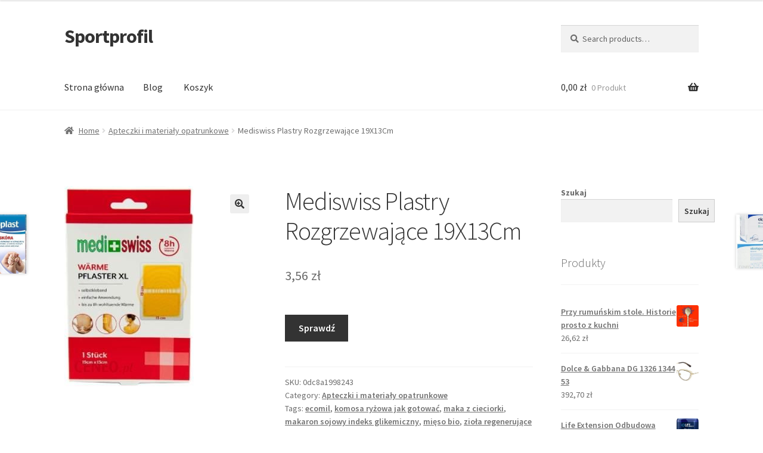

--- FILE ---
content_type: text/html; charset=UTF-8
request_url: https://sportprofil.pl/produkt/mediswiss-plastry-rozgrzewajace-19x13cm/
body_size: 16309
content:
<!doctype html>
<html lang="pl-PL">
<head>
<meta charset="UTF-8">
<meta name="viewport" content="width=device-width, initial-scale=1">
<link rel="profile" href="http://gmpg.org/xfn/11">
<link rel="pingback" href="https://sportprofil.pl/xmlrpc.php">

<title>Mediswiss Plastry Rozgrzewające 19X13Cm &#8211; Sportprofil</title>
<meta name='robots' content='max-image-preview:large' />
<link rel='dns-prefetch' href='//fonts.googleapis.com' />
<link rel="alternate" type="application/rss+xml" title="Sportprofil &raquo; Kanał z wpisami" href="https://sportprofil.pl/feed/" />
<link rel="alternate" type="application/rss+xml" title="Sportprofil &raquo; Kanał z komentarzami" href="https://sportprofil.pl/comments/feed/" />
<link rel="alternate" type="application/rss+xml" title="Sportprofil &raquo; Mediswiss Plastry Rozgrzewające 19X13Cm Kanał z komentarzami" href="https://sportprofil.pl/produkt/mediswiss-plastry-rozgrzewajace-19x13cm/feed/" />
<link rel="alternate" title="oEmbed (JSON)" type="application/json+oembed" href="https://sportprofil.pl/wp-json/oembed/1.0/embed?url=https%3A%2F%2Fsportprofil.pl%2Fprodukt%2Fmediswiss-plastry-rozgrzewajace-19x13cm%2F" />
<link rel="alternate" title="oEmbed (XML)" type="text/xml+oembed" href="https://sportprofil.pl/wp-json/oembed/1.0/embed?url=https%3A%2F%2Fsportprofil.pl%2Fprodukt%2Fmediswiss-plastry-rozgrzewajace-19x13cm%2F&#038;format=xml" />
<style id='wp-img-auto-sizes-contain-inline-css'>
img:is([sizes=auto i],[sizes^="auto," i]){contain-intrinsic-size:3000px 1500px}
/*# sourceURL=wp-img-auto-sizes-contain-inline-css */
</style>
<style id='wp-emoji-styles-inline-css'>

	img.wp-smiley, img.emoji {
		display: inline !important;
		border: none !important;
		box-shadow: none !important;
		height: 1em !important;
		width: 1em !important;
		margin: 0 0.07em !important;
		vertical-align: -0.1em !important;
		background: none !important;
		padding: 0 !important;
	}
/*# sourceURL=wp-emoji-styles-inline-css */
</style>
<style id='wp-block-library-inline-css'>
:root{--wp-block-synced-color:#7a00df;--wp-block-synced-color--rgb:122,0,223;--wp-bound-block-color:var(--wp-block-synced-color);--wp-editor-canvas-background:#ddd;--wp-admin-theme-color:#007cba;--wp-admin-theme-color--rgb:0,124,186;--wp-admin-theme-color-darker-10:#006ba1;--wp-admin-theme-color-darker-10--rgb:0,107,160.5;--wp-admin-theme-color-darker-20:#005a87;--wp-admin-theme-color-darker-20--rgb:0,90,135;--wp-admin-border-width-focus:2px}@media (min-resolution:192dpi){:root{--wp-admin-border-width-focus:1.5px}}.wp-element-button{cursor:pointer}:root .has-very-light-gray-background-color{background-color:#eee}:root .has-very-dark-gray-background-color{background-color:#313131}:root .has-very-light-gray-color{color:#eee}:root .has-very-dark-gray-color{color:#313131}:root .has-vivid-green-cyan-to-vivid-cyan-blue-gradient-background{background:linear-gradient(135deg,#00d084,#0693e3)}:root .has-purple-crush-gradient-background{background:linear-gradient(135deg,#34e2e4,#4721fb 50%,#ab1dfe)}:root .has-hazy-dawn-gradient-background{background:linear-gradient(135deg,#faaca8,#dad0ec)}:root .has-subdued-olive-gradient-background{background:linear-gradient(135deg,#fafae1,#67a671)}:root .has-atomic-cream-gradient-background{background:linear-gradient(135deg,#fdd79a,#004a59)}:root .has-nightshade-gradient-background{background:linear-gradient(135deg,#330968,#31cdcf)}:root .has-midnight-gradient-background{background:linear-gradient(135deg,#020381,#2874fc)}:root{--wp--preset--font-size--normal:16px;--wp--preset--font-size--huge:42px}.has-regular-font-size{font-size:1em}.has-larger-font-size{font-size:2.625em}.has-normal-font-size{font-size:var(--wp--preset--font-size--normal)}.has-huge-font-size{font-size:var(--wp--preset--font-size--huge)}.has-text-align-center{text-align:center}.has-text-align-left{text-align:left}.has-text-align-right{text-align:right}.has-fit-text{white-space:nowrap!important}#end-resizable-editor-section{display:none}.aligncenter{clear:both}.items-justified-left{justify-content:flex-start}.items-justified-center{justify-content:center}.items-justified-right{justify-content:flex-end}.items-justified-space-between{justify-content:space-between}.screen-reader-text{border:0;clip-path:inset(50%);height:1px;margin:-1px;overflow:hidden;padding:0;position:absolute;width:1px;word-wrap:normal!important}.screen-reader-text:focus{background-color:#ddd;clip-path:none;color:#444;display:block;font-size:1em;height:auto;left:5px;line-height:normal;padding:15px 23px 14px;text-decoration:none;top:5px;width:auto;z-index:100000}html :where(.has-border-color){border-style:solid}html :where([style*=border-top-color]){border-top-style:solid}html :where([style*=border-right-color]){border-right-style:solid}html :where([style*=border-bottom-color]){border-bottom-style:solid}html :where([style*=border-left-color]){border-left-style:solid}html :where([style*=border-width]){border-style:solid}html :where([style*=border-top-width]){border-top-style:solid}html :where([style*=border-right-width]){border-right-style:solid}html :where([style*=border-bottom-width]){border-bottom-style:solid}html :where([style*=border-left-width]){border-left-style:solid}html :where(img[class*=wp-image-]){height:auto;max-width:100%}:where(figure){margin:0 0 1em}html :where(.is-position-sticky){--wp-admin--admin-bar--position-offset:var(--wp-admin--admin-bar--height,0px)}@media screen and (max-width:600px){html :where(.is-position-sticky){--wp-admin--admin-bar--position-offset:0px}}

/*# sourceURL=wp-block-library-inline-css */
</style><style id='wp-block-heading-inline-css'>
h1:where(.wp-block-heading).has-background,h2:where(.wp-block-heading).has-background,h3:where(.wp-block-heading).has-background,h4:where(.wp-block-heading).has-background,h5:where(.wp-block-heading).has-background,h6:where(.wp-block-heading).has-background{padding:1.25em 2.375em}h1.has-text-align-left[style*=writing-mode]:where([style*=vertical-lr]),h1.has-text-align-right[style*=writing-mode]:where([style*=vertical-rl]),h2.has-text-align-left[style*=writing-mode]:where([style*=vertical-lr]),h2.has-text-align-right[style*=writing-mode]:where([style*=vertical-rl]),h3.has-text-align-left[style*=writing-mode]:where([style*=vertical-lr]),h3.has-text-align-right[style*=writing-mode]:where([style*=vertical-rl]),h4.has-text-align-left[style*=writing-mode]:where([style*=vertical-lr]),h4.has-text-align-right[style*=writing-mode]:where([style*=vertical-rl]),h5.has-text-align-left[style*=writing-mode]:where([style*=vertical-lr]),h5.has-text-align-right[style*=writing-mode]:where([style*=vertical-rl]),h6.has-text-align-left[style*=writing-mode]:where([style*=vertical-lr]),h6.has-text-align-right[style*=writing-mode]:where([style*=vertical-rl]){rotate:180deg}
/*# sourceURL=https://sportprofil.pl/wp-includes/blocks/heading/style.min.css */
</style>
<style id='wp-block-latest-posts-inline-css'>
.wp-block-latest-posts{box-sizing:border-box}.wp-block-latest-posts.alignleft{margin-right:2em}.wp-block-latest-posts.alignright{margin-left:2em}.wp-block-latest-posts.wp-block-latest-posts__list{list-style:none}.wp-block-latest-posts.wp-block-latest-posts__list li{clear:both;overflow-wrap:break-word}.wp-block-latest-posts.is-grid{display:flex;flex-wrap:wrap}.wp-block-latest-posts.is-grid li{margin:0 1.25em 1.25em 0;width:100%}@media (min-width:600px){.wp-block-latest-posts.columns-2 li{width:calc(50% - .625em)}.wp-block-latest-posts.columns-2 li:nth-child(2n){margin-right:0}.wp-block-latest-posts.columns-3 li{width:calc(33.33333% - .83333em)}.wp-block-latest-posts.columns-3 li:nth-child(3n){margin-right:0}.wp-block-latest-posts.columns-4 li{width:calc(25% - .9375em)}.wp-block-latest-posts.columns-4 li:nth-child(4n){margin-right:0}.wp-block-latest-posts.columns-5 li{width:calc(20% - 1em)}.wp-block-latest-posts.columns-5 li:nth-child(5n){margin-right:0}.wp-block-latest-posts.columns-6 li{width:calc(16.66667% - 1.04167em)}.wp-block-latest-posts.columns-6 li:nth-child(6n){margin-right:0}}:root :where(.wp-block-latest-posts.is-grid){padding:0}:root :where(.wp-block-latest-posts.wp-block-latest-posts__list){padding-left:0}.wp-block-latest-posts__post-author,.wp-block-latest-posts__post-date{display:block;font-size:.8125em}.wp-block-latest-posts__post-excerpt,.wp-block-latest-posts__post-full-content{margin-bottom:1em;margin-top:.5em}.wp-block-latest-posts__featured-image a{display:inline-block}.wp-block-latest-posts__featured-image img{height:auto;max-width:100%;width:auto}.wp-block-latest-posts__featured-image.alignleft{float:left;margin-right:1em}.wp-block-latest-posts__featured-image.alignright{float:right;margin-left:1em}.wp-block-latest-posts__featured-image.aligncenter{margin-bottom:1em;text-align:center}
/*# sourceURL=https://sportprofil.pl/wp-includes/blocks/latest-posts/style.min.css */
</style>
<style id='wp-block-search-inline-css'>
.wp-block-search__button{margin-left:10px;word-break:normal}.wp-block-search__button.has-icon{line-height:0}.wp-block-search__button svg{height:1.25em;min-height:24px;min-width:24px;width:1.25em;fill:currentColor;vertical-align:text-bottom}:where(.wp-block-search__button){border:1px solid #ccc;padding:6px 10px}.wp-block-search__inside-wrapper{display:flex;flex:auto;flex-wrap:nowrap;max-width:100%}.wp-block-search__label{width:100%}.wp-block-search.wp-block-search__button-only .wp-block-search__button{box-sizing:border-box;display:flex;flex-shrink:0;justify-content:center;margin-left:0;max-width:100%}.wp-block-search.wp-block-search__button-only .wp-block-search__inside-wrapper{min-width:0!important;transition-property:width}.wp-block-search.wp-block-search__button-only .wp-block-search__input{flex-basis:100%;transition-duration:.3s}.wp-block-search.wp-block-search__button-only.wp-block-search__searchfield-hidden,.wp-block-search.wp-block-search__button-only.wp-block-search__searchfield-hidden .wp-block-search__inside-wrapper{overflow:hidden}.wp-block-search.wp-block-search__button-only.wp-block-search__searchfield-hidden .wp-block-search__input{border-left-width:0!important;border-right-width:0!important;flex-basis:0;flex-grow:0;margin:0;min-width:0!important;padding-left:0!important;padding-right:0!important;width:0!important}:where(.wp-block-search__input){appearance:none;border:1px solid #949494;flex-grow:1;font-family:inherit;font-size:inherit;font-style:inherit;font-weight:inherit;letter-spacing:inherit;line-height:inherit;margin-left:0;margin-right:0;min-width:3rem;padding:8px;text-decoration:unset!important;text-transform:inherit}:where(.wp-block-search__button-inside .wp-block-search__inside-wrapper){background-color:#fff;border:1px solid #949494;box-sizing:border-box;padding:4px}:where(.wp-block-search__button-inside .wp-block-search__inside-wrapper) .wp-block-search__input{border:none;border-radius:0;padding:0 4px}:where(.wp-block-search__button-inside .wp-block-search__inside-wrapper) .wp-block-search__input:focus{outline:none}:where(.wp-block-search__button-inside .wp-block-search__inside-wrapper) :where(.wp-block-search__button){padding:4px 8px}.wp-block-search.aligncenter .wp-block-search__inside-wrapper{margin:auto}.wp-block[data-align=right] .wp-block-search.wp-block-search__button-only .wp-block-search__inside-wrapper{float:right}
/*# sourceURL=https://sportprofil.pl/wp-includes/blocks/search/style.min.css */
</style>
<style id='wp-block-search-theme-inline-css'>
.wp-block-search .wp-block-search__label{font-weight:700}.wp-block-search__button{border:1px solid #ccc;padding:.375em .625em}
/*# sourceURL=https://sportprofil.pl/wp-includes/blocks/search/theme.min.css */
</style>
<style id='wp-block-group-inline-css'>
.wp-block-group{box-sizing:border-box}:where(.wp-block-group.wp-block-group-is-layout-constrained){position:relative}
/*# sourceURL=https://sportprofil.pl/wp-includes/blocks/group/style.min.css */
</style>
<style id='wp-block-group-theme-inline-css'>
:where(.wp-block-group.has-background){padding:1.25em 2.375em}
/*# sourceURL=https://sportprofil.pl/wp-includes/blocks/group/theme.min.css */
</style>
<style id='global-styles-inline-css'>
:root{--wp--preset--aspect-ratio--square: 1;--wp--preset--aspect-ratio--4-3: 4/3;--wp--preset--aspect-ratio--3-4: 3/4;--wp--preset--aspect-ratio--3-2: 3/2;--wp--preset--aspect-ratio--2-3: 2/3;--wp--preset--aspect-ratio--16-9: 16/9;--wp--preset--aspect-ratio--9-16: 9/16;--wp--preset--color--black: #000000;--wp--preset--color--cyan-bluish-gray: #abb8c3;--wp--preset--color--white: #ffffff;--wp--preset--color--pale-pink: #f78da7;--wp--preset--color--vivid-red: #cf2e2e;--wp--preset--color--luminous-vivid-orange: #ff6900;--wp--preset--color--luminous-vivid-amber: #fcb900;--wp--preset--color--light-green-cyan: #7bdcb5;--wp--preset--color--vivid-green-cyan: #00d084;--wp--preset--color--pale-cyan-blue: #8ed1fc;--wp--preset--color--vivid-cyan-blue: #0693e3;--wp--preset--color--vivid-purple: #9b51e0;--wp--preset--gradient--vivid-cyan-blue-to-vivid-purple: linear-gradient(135deg,rgb(6,147,227) 0%,rgb(155,81,224) 100%);--wp--preset--gradient--light-green-cyan-to-vivid-green-cyan: linear-gradient(135deg,rgb(122,220,180) 0%,rgb(0,208,130) 100%);--wp--preset--gradient--luminous-vivid-amber-to-luminous-vivid-orange: linear-gradient(135deg,rgb(252,185,0) 0%,rgb(255,105,0) 100%);--wp--preset--gradient--luminous-vivid-orange-to-vivid-red: linear-gradient(135deg,rgb(255,105,0) 0%,rgb(207,46,46) 100%);--wp--preset--gradient--very-light-gray-to-cyan-bluish-gray: linear-gradient(135deg,rgb(238,238,238) 0%,rgb(169,184,195) 100%);--wp--preset--gradient--cool-to-warm-spectrum: linear-gradient(135deg,rgb(74,234,220) 0%,rgb(151,120,209) 20%,rgb(207,42,186) 40%,rgb(238,44,130) 60%,rgb(251,105,98) 80%,rgb(254,248,76) 100%);--wp--preset--gradient--blush-light-purple: linear-gradient(135deg,rgb(255,206,236) 0%,rgb(152,150,240) 100%);--wp--preset--gradient--blush-bordeaux: linear-gradient(135deg,rgb(254,205,165) 0%,rgb(254,45,45) 50%,rgb(107,0,62) 100%);--wp--preset--gradient--luminous-dusk: linear-gradient(135deg,rgb(255,203,112) 0%,rgb(199,81,192) 50%,rgb(65,88,208) 100%);--wp--preset--gradient--pale-ocean: linear-gradient(135deg,rgb(255,245,203) 0%,rgb(182,227,212) 50%,rgb(51,167,181) 100%);--wp--preset--gradient--electric-grass: linear-gradient(135deg,rgb(202,248,128) 0%,rgb(113,206,126) 100%);--wp--preset--gradient--midnight: linear-gradient(135deg,rgb(2,3,129) 0%,rgb(40,116,252) 100%);--wp--preset--font-size--small: 14px;--wp--preset--font-size--medium: 23px;--wp--preset--font-size--large: 26px;--wp--preset--font-size--x-large: 42px;--wp--preset--font-size--normal: 16px;--wp--preset--font-size--huge: 37px;--wp--preset--spacing--20: 0.44rem;--wp--preset--spacing--30: 0.67rem;--wp--preset--spacing--40: 1rem;--wp--preset--spacing--50: 1.5rem;--wp--preset--spacing--60: 2.25rem;--wp--preset--spacing--70: 3.38rem;--wp--preset--spacing--80: 5.06rem;--wp--preset--shadow--natural: 6px 6px 9px rgba(0, 0, 0, 0.2);--wp--preset--shadow--deep: 12px 12px 50px rgba(0, 0, 0, 0.4);--wp--preset--shadow--sharp: 6px 6px 0px rgba(0, 0, 0, 0.2);--wp--preset--shadow--outlined: 6px 6px 0px -3px rgb(255, 255, 255), 6px 6px rgb(0, 0, 0);--wp--preset--shadow--crisp: 6px 6px 0px rgb(0, 0, 0);}:where(.is-layout-flex){gap: 0.5em;}:where(.is-layout-grid){gap: 0.5em;}body .is-layout-flex{display: flex;}.is-layout-flex{flex-wrap: wrap;align-items: center;}.is-layout-flex > :is(*, div){margin: 0;}body .is-layout-grid{display: grid;}.is-layout-grid > :is(*, div){margin: 0;}:where(.wp-block-columns.is-layout-flex){gap: 2em;}:where(.wp-block-columns.is-layout-grid){gap: 2em;}:where(.wp-block-post-template.is-layout-flex){gap: 1.25em;}:where(.wp-block-post-template.is-layout-grid){gap: 1.25em;}.has-black-color{color: var(--wp--preset--color--black) !important;}.has-cyan-bluish-gray-color{color: var(--wp--preset--color--cyan-bluish-gray) !important;}.has-white-color{color: var(--wp--preset--color--white) !important;}.has-pale-pink-color{color: var(--wp--preset--color--pale-pink) !important;}.has-vivid-red-color{color: var(--wp--preset--color--vivid-red) !important;}.has-luminous-vivid-orange-color{color: var(--wp--preset--color--luminous-vivid-orange) !important;}.has-luminous-vivid-amber-color{color: var(--wp--preset--color--luminous-vivid-amber) !important;}.has-light-green-cyan-color{color: var(--wp--preset--color--light-green-cyan) !important;}.has-vivid-green-cyan-color{color: var(--wp--preset--color--vivid-green-cyan) !important;}.has-pale-cyan-blue-color{color: var(--wp--preset--color--pale-cyan-blue) !important;}.has-vivid-cyan-blue-color{color: var(--wp--preset--color--vivid-cyan-blue) !important;}.has-vivid-purple-color{color: var(--wp--preset--color--vivid-purple) !important;}.has-black-background-color{background-color: var(--wp--preset--color--black) !important;}.has-cyan-bluish-gray-background-color{background-color: var(--wp--preset--color--cyan-bluish-gray) !important;}.has-white-background-color{background-color: var(--wp--preset--color--white) !important;}.has-pale-pink-background-color{background-color: var(--wp--preset--color--pale-pink) !important;}.has-vivid-red-background-color{background-color: var(--wp--preset--color--vivid-red) !important;}.has-luminous-vivid-orange-background-color{background-color: var(--wp--preset--color--luminous-vivid-orange) !important;}.has-luminous-vivid-amber-background-color{background-color: var(--wp--preset--color--luminous-vivid-amber) !important;}.has-light-green-cyan-background-color{background-color: var(--wp--preset--color--light-green-cyan) !important;}.has-vivid-green-cyan-background-color{background-color: var(--wp--preset--color--vivid-green-cyan) !important;}.has-pale-cyan-blue-background-color{background-color: var(--wp--preset--color--pale-cyan-blue) !important;}.has-vivid-cyan-blue-background-color{background-color: var(--wp--preset--color--vivid-cyan-blue) !important;}.has-vivid-purple-background-color{background-color: var(--wp--preset--color--vivid-purple) !important;}.has-black-border-color{border-color: var(--wp--preset--color--black) !important;}.has-cyan-bluish-gray-border-color{border-color: var(--wp--preset--color--cyan-bluish-gray) !important;}.has-white-border-color{border-color: var(--wp--preset--color--white) !important;}.has-pale-pink-border-color{border-color: var(--wp--preset--color--pale-pink) !important;}.has-vivid-red-border-color{border-color: var(--wp--preset--color--vivid-red) !important;}.has-luminous-vivid-orange-border-color{border-color: var(--wp--preset--color--luminous-vivid-orange) !important;}.has-luminous-vivid-amber-border-color{border-color: var(--wp--preset--color--luminous-vivid-amber) !important;}.has-light-green-cyan-border-color{border-color: var(--wp--preset--color--light-green-cyan) !important;}.has-vivid-green-cyan-border-color{border-color: var(--wp--preset--color--vivid-green-cyan) !important;}.has-pale-cyan-blue-border-color{border-color: var(--wp--preset--color--pale-cyan-blue) !important;}.has-vivid-cyan-blue-border-color{border-color: var(--wp--preset--color--vivid-cyan-blue) !important;}.has-vivid-purple-border-color{border-color: var(--wp--preset--color--vivid-purple) !important;}.has-vivid-cyan-blue-to-vivid-purple-gradient-background{background: var(--wp--preset--gradient--vivid-cyan-blue-to-vivid-purple) !important;}.has-light-green-cyan-to-vivid-green-cyan-gradient-background{background: var(--wp--preset--gradient--light-green-cyan-to-vivid-green-cyan) !important;}.has-luminous-vivid-amber-to-luminous-vivid-orange-gradient-background{background: var(--wp--preset--gradient--luminous-vivid-amber-to-luminous-vivid-orange) !important;}.has-luminous-vivid-orange-to-vivid-red-gradient-background{background: var(--wp--preset--gradient--luminous-vivid-orange-to-vivid-red) !important;}.has-very-light-gray-to-cyan-bluish-gray-gradient-background{background: var(--wp--preset--gradient--very-light-gray-to-cyan-bluish-gray) !important;}.has-cool-to-warm-spectrum-gradient-background{background: var(--wp--preset--gradient--cool-to-warm-spectrum) !important;}.has-blush-light-purple-gradient-background{background: var(--wp--preset--gradient--blush-light-purple) !important;}.has-blush-bordeaux-gradient-background{background: var(--wp--preset--gradient--blush-bordeaux) !important;}.has-luminous-dusk-gradient-background{background: var(--wp--preset--gradient--luminous-dusk) !important;}.has-pale-ocean-gradient-background{background: var(--wp--preset--gradient--pale-ocean) !important;}.has-electric-grass-gradient-background{background: var(--wp--preset--gradient--electric-grass) !important;}.has-midnight-gradient-background{background: var(--wp--preset--gradient--midnight) !important;}.has-small-font-size{font-size: var(--wp--preset--font-size--small) !important;}.has-medium-font-size{font-size: var(--wp--preset--font-size--medium) !important;}.has-large-font-size{font-size: var(--wp--preset--font-size--large) !important;}.has-x-large-font-size{font-size: var(--wp--preset--font-size--x-large) !important;}
/*# sourceURL=global-styles-inline-css */
</style>

<style id='classic-theme-styles-inline-css'>
/*! This file is auto-generated */
.wp-block-button__link{color:#fff;background-color:#32373c;border-radius:9999px;box-shadow:none;text-decoration:none;padding:calc(.667em + 2px) calc(1.333em + 2px);font-size:1.125em}.wp-block-file__button{background:#32373c;color:#fff;text-decoration:none}
/*# sourceURL=/wp-includes/css/classic-themes.min.css */
</style>
<link rel='stylesheet' id='storefront-gutenberg-blocks-css' href='https://sportprofil.pl/wp-content/themes/storefront/assets/css/base/gutenberg-blocks.css?ver=4.1.3' media='all' />
<style id='storefront-gutenberg-blocks-inline-css'>

				.wp-block-button__link:not(.has-text-color) {
					color: #333333;
				}

				.wp-block-button__link:not(.has-text-color):hover,
				.wp-block-button__link:not(.has-text-color):focus,
				.wp-block-button__link:not(.has-text-color):active {
					color: #333333;
				}

				.wp-block-button__link:not(.has-background) {
					background-color: #eeeeee;
				}

				.wp-block-button__link:not(.has-background):hover,
				.wp-block-button__link:not(.has-background):focus,
				.wp-block-button__link:not(.has-background):active {
					border-color: #d5d5d5;
					background-color: #d5d5d5;
				}

				.wp-block-quote footer,
				.wp-block-quote cite,
				.wp-block-quote__citation {
					color: #6d6d6d;
				}

				.wp-block-pullquote cite,
				.wp-block-pullquote footer,
				.wp-block-pullquote__citation {
					color: #6d6d6d;
				}

				.wp-block-image figcaption {
					color: #6d6d6d;
				}

				.wp-block-separator.is-style-dots::before {
					color: #333333;
				}

				.wp-block-file a.wp-block-file__button {
					color: #333333;
					background-color: #eeeeee;
					border-color: #eeeeee;
				}

				.wp-block-file a.wp-block-file__button:hover,
				.wp-block-file a.wp-block-file__button:focus,
				.wp-block-file a.wp-block-file__button:active {
					color: #333333;
					background-color: #d5d5d5;
				}

				.wp-block-code,
				.wp-block-preformatted pre {
					color: #6d6d6d;
				}

				.wp-block-table:not( .has-background ):not( .is-style-stripes ) tbody tr:nth-child(2n) td {
					background-color: #fdfdfd;
				}

				.wp-block-cover .wp-block-cover__inner-container h1:not(.has-text-color),
				.wp-block-cover .wp-block-cover__inner-container h2:not(.has-text-color),
				.wp-block-cover .wp-block-cover__inner-container h3:not(.has-text-color),
				.wp-block-cover .wp-block-cover__inner-container h4:not(.has-text-color),
				.wp-block-cover .wp-block-cover__inner-container h5:not(.has-text-color),
				.wp-block-cover .wp-block-cover__inner-container h6:not(.has-text-color) {
					color: #000000;
				}

				.wc-block-components-price-slider__range-input-progress,
				.rtl .wc-block-components-price-slider__range-input-progress {
					--range-color: #7f54b3;
				}

				/* Target only IE11 */
				@media all and (-ms-high-contrast: none), (-ms-high-contrast: active) {
					.wc-block-components-price-slider__range-input-progress {
						background: #7f54b3;
					}
				}

				.wc-block-components-button:not(.is-link) {
					background-color: #333333;
					color: #ffffff;
				}

				.wc-block-components-button:not(.is-link):hover,
				.wc-block-components-button:not(.is-link):focus,
				.wc-block-components-button:not(.is-link):active {
					background-color: #1a1a1a;
					color: #ffffff;
				}

				.wc-block-components-button:not(.is-link):disabled {
					background-color: #333333;
					color: #ffffff;
				}

				.wc-block-cart__submit-container {
					background-color: #ffffff;
				}

				.wc-block-cart__submit-container::before {
					color: rgba(220,220,220,0.5);
				}

				.wc-block-components-order-summary-item__quantity {
					background-color: #ffffff;
					border-color: #6d6d6d;
					box-shadow: 0 0 0 2px #ffffff;
					color: #6d6d6d;
				}
			
/*# sourceURL=storefront-gutenberg-blocks-inline-css */
</style>
<link rel='stylesheet' id='photoswipe-css' href='https://sportprofil.pl/wp-content/plugins/woocommerce/assets/css/photoswipe/photoswipe.min.css?ver=6.4.1' media='all' />
<link rel='stylesheet' id='photoswipe-default-skin-css' href='https://sportprofil.pl/wp-content/plugins/woocommerce/assets/css/photoswipe/default-skin/default-skin.min.css?ver=6.4.1' media='all' />
<style id='woocommerce-inline-inline-css'>
.woocommerce form .form-row .required { visibility: visible; }
/*# sourceURL=woocommerce-inline-inline-css */
</style>
<link rel='stylesheet' id='storefront-style-css' href='https://sportprofil.pl/wp-content/themes/storefront/style.css?ver=4.1.3' media='all' />
<style id='storefront-style-inline-css'>

			.main-navigation ul li a,
			.site-title a,
			ul.menu li a,
			.site-branding h1 a,
			button.menu-toggle,
			button.menu-toggle:hover,
			.handheld-navigation .dropdown-toggle {
				color: #333333;
			}

			button.menu-toggle,
			button.menu-toggle:hover {
				border-color: #333333;
			}

			.main-navigation ul li a:hover,
			.main-navigation ul li:hover > a,
			.site-title a:hover,
			.site-header ul.menu li.current-menu-item > a {
				color: #747474;
			}

			table:not( .has-background ) th {
				background-color: #f8f8f8;
			}

			table:not( .has-background ) tbody td {
				background-color: #fdfdfd;
			}

			table:not( .has-background ) tbody tr:nth-child(2n) td,
			fieldset,
			fieldset legend {
				background-color: #fbfbfb;
			}

			.site-header,
			.secondary-navigation ul ul,
			.main-navigation ul.menu > li.menu-item-has-children:after,
			.secondary-navigation ul.menu ul,
			.storefront-handheld-footer-bar,
			.storefront-handheld-footer-bar ul li > a,
			.storefront-handheld-footer-bar ul li.search .site-search,
			button.menu-toggle,
			button.menu-toggle:hover {
				background-color: #ffffff;
			}

			p.site-description,
			.site-header,
			.storefront-handheld-footer-bar {
				color: #404040;
			}

			button.menu-toggle:after,
			button.menu-toggle:before,
			button.menu-toggle span:before {
				background-color: #333333;
			}

			h1, h2, h3, h4, h5, h6, .wc-block-grid__product-title {
				color: #333333;
			}

			.widget h1 {
				border-bottom-color: #333333;
			}

			body,
			.secondary-navigation a {
				color: #6d6d6d;
			}

			.widget-area .widget a,
			.hentry .entry-header .posted-on a,
			.hentry .entry-header .post-author a,
			.hentry .entry-header .post-comments a,
			.hentry .entry-header .byline a {
				color: #727272;
			}

			a {
				color: #7f54b3;
			}

			a:focus,
			button:focus,
			.button.alt:focus,
			input:focus,
			textarea:focus,
			input[type="button"]:focus,
			input[type="reset"]:focus,
			input[type="submit"]:focus,
			input[type="email"]:focus,
			input[type="tel"]:focus,
			input[type="url"]:focus,
			input[type="password"]:focus,
			input[type="search"]:focus {
				outline-color: #7f54b3;
			}

			button, input[type="button"], input[type="reset"], input[type="submit"], .button, .widget a.button {
				background-color: #eeeeee;
				border-color: #eeeeee;
				color: #333333;
			}

			button:hover, input[type="button"]:hover, input[type="reset"]:hover, input[type="submit"]:hover, .button:hover, .widget a.button:hover {
				background-color: #d5d5d5;
				border-color: #d5d5d5;
				color: #333333;
			}

			button.alt, input[type="button"].alt, input[type="reset"].alt, input[type="submit"].alt, .button.alt, .widget-area .widget a.button.alt {
				background-color: #333333;
				border-color: #333333;
				color: #ffffff;
			}

			button.alt:hover, input[type="button"].alt:hover, input[type="reset"].alt:hover, input[type="submit"].alt:hover, .button.alt:hover, .widget-area .widget a.button.alt:hover {
				background-color: #1a1a1a;
				border-color: #1a1a1a;
				color: #ffffff;
			}

			.pagination .page-numbers li .page-numbers.current {
				background-color: #e6e6e6;
				color: #636363;
			}

			#comments .comment-list .comment-content .comment-text {
				background-color: #f8f8f8;
			}

			.site-footer {
				background-color: #f0f0f0;
				color: #6d6d6d;
			}

			.site-footer a:not(.button):not(.components-button) {
				color: #333333;
			}

			.site-footer .storefront-handheld-footer-bar a:not(.button):not(.components-button) {
				color: #333333;
			}

			.site-footer h1, .site-footer h2, .site-footer h3, .site-footer h4, .site-footer h5, .site-footer h6, .site-footer .widget .widget-title, .site-footer .widget .widgettitle {
				color: #333333;
			}

			.page-template-template-homepage.has-post-thumbnail .type-page.has-post-thumbnail .entry-title {
				color: #000000;
			}

			.page-template-template-homepage.has-post-thumbnail .type-page.has-post-thumbnail .entry-content {
				color: #000000;
			}

			@media screen and ( min-width: 768px ) {
				.secondary-navigation ul.menu a:hover {
					color: #595959;
				}

				.secondary-navigation ul.menu a {
					color: #404040;
				}

				.main-navigation ul.menu ul.sub-menu,
				.main-navigation ul.nav-menu ul.children {
					background-color: #f0f0f0;
				}

				.site-header {
					border-bottom-color: #f0f0f0;
				}
			}
/*# sourceURL=storefront-style-inline-css */
</style>
<link rel='stylesheet' id='storefront-icons-css' href='https://sportprofil.pl/wp-content/themes/storefront/assets/css/base/icons.css?ver=4.1.3' media='all' />
<link rel='stylesheet' id='storefront-fonts-css' href='https://fonts.googleapis.com/css?family=Source+Sans+Pro%3A400%2C300%2C300italic%2C400italic%2C600%2C700%2C900&#038;subset=latin%2Clatin-ext&#038;ver=4.1.3' media='all' />
<link rel='stylesheet' id='storefront-woocommerce-style-css' href='https://sportprofil.pl/wp-content/themes/storefront/assets/css/woocommerce/woocommerce.css?ver=4.1.3' media='all' />
<style id='storefront-woocommerce-style-inline-css'>
@font-face {
				font-family: star;
				src: url(https://sportprofil.pl/wp-content/plugins/woocommerce/assets/fonts/star.eot);
				src:
					url(https://sportprofil.pl/wp-content/plugins/woocommerce/assets/fonts/star.eot?#iefix) format("embedded-opentype"),
					url(https://sportprofil.pl/wp-content/plugins/woocommerce/assets/fonts/star.woff) format("woff"),
					url(https://sportprofil.pl/wp-content/plugins/woocommerce/assets/fonts/star.ttf) format("truetype"),
					url(https://sportprofil.pl/wp-content/plugins/woocommerce/assets/fonts/star.svg#star) format("svg");
				font-weight: 400;
				font-style: normal;
			}
			@font-face {
				font-family: WooCommerce;
				src: url(https://sportprofil.pl/wp-content/plugins/woocommerce/assets/fonts/WooCommerce.eot);
				src:
					url(https://sportprofil.pl/wp-content/plugins/woocommerce/assets/fonts/WooCommerce.eot?#iefix) format("embedded-opentype"),
					url(https://sportprofil.pl/wp-content/plugins/woocommerce/assets/fonts/WooCommerce.woff) format("woff"),
					url(https://sportprofil.pl/wp-content/plugins/woocommerce/assets/fonts/WooCommerce.ttf) format("truetype"),
					url(https://sportprofil.pl/wp-content/plugins/woocommerce/assets/fonts/WooCommerce.svg#WooCommerce) format("svg");
				font-weight: 400;
				font-style: normal;
			}

			a.cart-contents,
			.site-header-cart .widget_shopping_cart a {
				color: #333333;
			}

			a.cart-contents:hover,
			.site-header-cart .widget_shopping_cart a:hover,
			.site-header-cart:hover > li > a {
				color: #747474;
			}

			table.cart td.product-remove,
			table.cart td.actions {
				border-top-color: #ffffff;
			}

			.storefront-handheld-footer-bar ul li.cart .count {
				background-color: #333333;
				color: #ffffff;
				border-color: #ffffff;
			}

			.woocommerce-tabs ul.tabs li.active a,
			ul.products li.product .price,
			.onsale,
			.wc-block-grid__product-onsale,
			.widget_search form:before,
			.widget_product_search form:before {
				color: #6d6d6d;
			}

			.woocommerce-breadcrumb a,
			a.woocommerce-review-link,
			.product_meta a {
				color: #727272;
			}

			.wc-block-grid__product-onsale,
			.onsale {
				border-color: #6d6d6d;
			}

			.star-rating span:before,
			.quantity .plus, .quantity .minus,
			p.stars a:hover:after,
			p.stars a:after,
			.star-rating span:before,
			#payment .payment_methods li input[type=radio]:first-child:checked+label:before {
				color: #7f54b3;
			}

			.widget_price_filter .ui-slider .ui-slider-range,
			.widget_price_filter .ui-slider .ui-slider-handle {
				background-color: #7f54b3;
			}

			.order_details {
				background-color: #f8f8f8;
			}

			.order_details > li {
				border-bottom: 1px dotted #e3e3e3;
			}

			.order_details:before,
			.order_details:after {
				background: -webkit-linear-gradient(transparent 0,transparent 0),-webkit-linear-gradient(135deg,#f8f8f8 33.33%,transparent 33.33%),-webkit-linear-gradient(45deg,#f8f8f8 33.33%,transparent 33.33%)
			}

			#order_review {
				background-color: #ffffff;
			}

			#payment .payment_methods > li .payment_box,
			#payment .place-order {
				background-color: #fafafa;
			}

			#payment .payment_methods > li:not(.woocommerce-notice) {
				background-color: #f5f5f5;
			}

			#payment .payment_methods > li:not(.woocommerce-notice):hover {
				background-color: #f0f0f0;
			}

			.woocommerce-pagination .page-numbers li .page-numbers.current {
				background-color: #e6e6e6;
				color: #636363;
			}

			.wc-block-grid__product-onsale,
			.onsale,
			.woocommerce-pagination .page-numbers li .page-numbers:not(.current) {
				color: #6d6d6d;
			}

			p.stars a:before,
			p.stars a:hover~a:before,
			p.stars.selected a.active~a:before {
				color: #6d6d6d;
			}

			p.stars.selected a.active:before,
			p.stars:hover a:before,
			p.stars.selected a:not(.active):before,
			p.stars.selected a.active:before {
				color: #7f54b3;
			}

			.single-product div.product .woocommerce-product-gallery .woocommerce-product-gallery__trigger {
				background-color: #eeeeee;
				color: #333333;
			}

			.single-product div.product .woocommerce-product-gallery .woocommerce-product-gallery__trigger:hover {
				background-color: #d5d5d5;
				border-color: #d5d5d5;
				color: #333333;
			}

			.button.added_to_cart:focus,
			.button.wc-forward:focus {
				outline-color: #7f54b3;
			}

			.added_to_cart,
			.site-header-cart .widget_shopping_cart a.button,
			.wc-block-grid__products .wc-block-grid__product .wp-block-button__link {
				background-color: #eeeeee;
				border-color: #eeeeee;
				color: #333333;
			}

			.added_to_cart:hover,
			.site-header-cart .widget_shopping_cart a.button:hover,
			.wc-block-grid__products .wc-block-grid__product .wp-block-button__link:hover {
				background-color: #d5d5d5;
				border-color: #d5d5d5;
				color: #333333;
			}

			.added_to_cart.alt, .added_to_cart, .widget a.button.checkout {
				background-color: #333333;
				border-color: #333333;
				color: #ffffff;
			}

			.added_to_cart.alt:hover, .added_to_cart:hover, .widget a.button.checkout:hover {
				background-color: #1a1a1a;
				border-color: #1a1a1a;
				color: #ffffff;
			}

			.button.loading {
				color: #eeeeee;
			}

			.button.loading:hover {
				background-color: #eeeeee;
			}

			.button.loading:after {
				color: #333333;
			}

			@media screen and ( min-width: 768px ) {
				.site-header-cart .widget_shopping_cart,
				.site-header .product_list_widget li .quantity {
					color: #404040;
				}

				.site-header-cart .widget_shopping_cart .buttons,
				.site-header-cart .widget_shopping_cart .total {
					background-color: #f5f5f5;
				}

				.site-header-cart .widget_shopping_cart {
					background-color: #f0f0f0;
				}
			}
				.storefront-product-pagination a {
					color: #6d6d6d;
					background-color: #ffffff;
				}
				.storefront-sticky-add-to-cart {
					color: #6d6d6d;
					background-color: #ffffff;
				}

				.storefront-sticky-add-to-cart a:not(.button) {
					color: #333333;
				}
/*# sourceURL=storefront-woocommerce-style-inline-css */
</style>
<script src="https://sportprofil.pl/wp-includes/js/jquery/jquery.min.js?ver=3.7.1" id="jquery-core-js"></script>
<script src="https://sportprofil.pl/wp-includes/js/jquery/jquery-migrate.min.js?ver=3.4.1" id="jquery-migrate-js"></script>
<link rel="https://api.w.org/" href="https://sportprofil.pl/wp-json/" /><link rel="alternate" title="JSON" type="application/json" href="https://sportprofil.pl/wp-json/wp/v2/product/57" /><link rel="EditURI" type="application/rsd+xml" title="RSD" href="https://sportprofil.pl/xmlrpc.php?rsd" />
<meta name="generator" content="WordPress 6.9" />
<meta name="generator" content="WooCommerce 6.4.1" />
<link rel="canonical" href="https://sportprofil.pl/produkt/mediswiss-plastry-rozgrzewajace-19x13cm/" />
<link rel='shortlink' href='https://sportprofil.pl/?p=57' />
	<noscript><style>.woocommerce-product-gallery{ opacity: 1 !important; }</style></noscript>
			<style id="wp-custom-css">
			.woocommerce ul.products li.product a img {
    height: 230px;
    object-fit: contain;
}

.woocommerce ul.products li.product .woocommerce-loop-product__title {
    height: 90px;
    overflow: hidden;
}
		</style>
		</head>

<body class="wp-singular product-template-default single single-product postid-57 wp-embed-responsive wp-theme-storefront theme-storefront woocommerce woocommerce-page woocommerce-no-js storefront-align-wide right-sidebar woocommerce-active">



<div id="page" class="hfeed site">
	
	<header id="masthead" class="site-header" role="banner" style="">

		<div class="col-full">		<a class="skip-link screen-reader-text" href="#site-navigation">Przejdź do nawigacji</a>
		<a class="skip-link screen-reader-text" href="#content">Przejdź do treści</a>
				<div class="site-branding">
			<div class="beta site-title"><a href="https://sportprofil.pl/" rel="home">Sportprofil</a></div>		</div>
					<div class="site-search">
				<div class="widget woocommerce widget_product_search"><form role="search" method="get" class="woocommerce-product-search" action="https://sportprofil.pl/">
	<label class="screen-reader-text" for="woocommerce-product-search-field-0">Search for:</label>
	<input type="search" id="woocommerce-product-search-field-0" class="search-field" placeholder="Search products&hellip;" value="" name="s" />
	<button type="submit" value="Search">Search</button>
	<input type="hidden" name="post_type" value="product" />
</form>
</div>			</div>
			</div><div class="storefront-primary-navigation"><div class="col-full">		<nav id="site-navigation" class="main-navigation" role="navigation" aria-label="Główne menu">
		<button id="site-navigation-menu-toggle" class="menu-toggle" aria-controls="site-navigation" aria-expanded="false"><span>Menu</span></button>
			<div class="menu"><ul>
<li ><a href="https://sportprofil.pl/">Strona główna</a></li><li class="page_item page-item-3 "><a href="https://sportprofil.pl/blog/">Blog</a></li>
<li class="page_item page-item-7"><a href="https://sportprofil.pl/koszyk/">Koszyk</a></li>
</ul></div>
<div class="menu"><ul>
<li ><a href="https://sportprofil.pl/">Strona główna</a></li><li class="page_item page-item-3 "><a href="https://sportprofil.pl/blog/">Blog</a></li>
<li class="page_item page-item-7"><a href="https://sportprofil.pl/koszyk/">Koszyk</a></li>
</ul></div>
		</nav><!-- #site-navigation -->
				<ul id="site-header-cart" class="site-header-cart menu">
			<li class="">
							<a class="cart-contents" href="https://sportprofil.pl/koszyk/" title="Zobacz zawartość koszyka">
								<span class="woocommerce-Price-amount amount">0,00&nbsp;<span class="woocommerce-Price-currencySymbol">&#122;&#322;</span></span> <span class="count">0 Produkt</span>
			</a>
					</li>
			<li>
				<div class="widget woocommerce widget_shopping_cart"><div class="widget_shopping_cart_content"></div></div>			</li>
		</ul>
			</div></div>
	</header><!-- #masthead -->

	<div class="storefront-breadcrumb"><div class="col-full"><nav class="woocommerce-breadcrumb" aria-label="okruszki"><a href="https://sportprofil.pl">Home</a><span class="breadcrumb-separator"> / </span><a href="https://sportprofil.pl/kategoria-produktu/apteczki-i-materialy-opatrunkowe/">Apteczki i materiały opatrunkowe</a><span class="breadcrumb-separator"> / </span>Mediswiss Plastry Rozgrzewające 19X13Cm</nav></div></div>
	<div id="content" class="site-content" tabindex="-1">
		<div class="col-full">

		<div class="woocommerce"></div>
			<div id="primary" class="content-area">
			<main id="main" class="site-main" role="main">
		
					
			<div class="woocommerce-notices-wrapper"></div><div id="product-57" class="product type-product post-57 status-publish first instock product_cat-apteczki-i-materialy-opatrunkowe product_tag-ecomil product_tag-komosa-ryzowa-jak-gotowac product_tag-maka-z-cieciorki product_tag-makaron-sojowy-indeks-glikemiczny product_tag-mieso-bio product_tag-ziola-regenerujace-nadnercza has-post-thumbnail product-type-external">

	<div class="woocommerce-product-gallery woocommerce-product-gallery--with-images woocommerce-product-gallery--columns-4 images" data-columns="4" style="opacity: 0; transition: opacity .25s ease-in-out;">
	<figure class="woocommerce-product-gallery__wrapper">
		<div data-thumb="https://sportprofil.pl/wp-content/uploads/2022/09/i-mediswiss-plastry-rozgrzewajace-19x13cm-100x100.jpg" data-thumb-alt="" class="woocommerce-product-gallery__image"><a href="https://sportprofil.pl/wp-content/uploads/2022/09/i-mediswiss-plastry-rozgrzewajace-19x13cm.jpg"><img width="217" height="336" src="https://sportprofil.pl/wp-content/uploads/2022/09/i-mediswiss-plastry-rozgrzewajace-19x13cm.jpg" class="wp-post-image" alt="" title="i-mediswiss-plastry-rozgrzewajace-19x13cm" data-caption="" data-src="https://sportprofil.pl/wp-content/uploads/2022/09/i-mediswiss-plastry-rozgrzewajace-19x13cm.jpg" data-large_image="https://sportprofil.pl/wp-content/uploads/2022/09/i-mediswiss-plastry-rozgrzewajace-19x13cm.jpg" data-large_image_width="217" data-large_image_height="336" decoding="async" fetchpriority="high" srcset="https://sportprofil.pl/wp-content/uploads/2022/09/i-mediswiss-plastry-rozgrzewajace-19x13cm.jpg 217w, https://sportprofil.pl/wp-content/uploads/2022/09/i-mediswiss-plastry-rozgrzewajace-19x13cm-194x300.jpg 194w" sizes="(max-width: 217px) 100vw, 217px" /></a></div>	</figure>
</div>

	<div class="summary entry-summary">
		<h1 class="product_title entry-title">Mediswiss Plastry Rozgrzewające 19X13Cm</h1><p class="price"><span class="woocommerce-Price-amount amount"><bdi>3,56&nbsp;<span class="woocommerce-Price-currencySymbol">&#122;&#322;</span></bdi></span></p>

<form class="cart" action="https://sportprofil.pl/21" method="get">
	
	<button type="submit" class="single_add_to_cart_button button alt">Sprawdź</button>

	
	</form>

<div class="product_meta">

	
	
		<span class="sku_wrapper">SKU: <span class="sku">0dc8a1998243</span></span>

	
	<span class="posted_in">Category: <a href="https://sportprofil.pl/kategoria-produktu/apteczki-i-materialy-opatrunkowe/" rel="tag">Apteczki i materiały opatrunkowe</a></span>
	<span class="tagged_as">Tags: <a href="https://sportprofil.pl/tag-produktu/ecomil/" rel="tag">ecomil</a>, <a href="https://sportprofil.pl/tag-produktu/komosa-ryzowa-jak-gotowac/" rel="tag">komosa ryżowa jak gotować</a>, <a href="https://sportprofil.pl/tag-produktu/maka-z-cieciorki/" rel="tag">maka z cieciorki</a>, <a href="https://sportprofil.pl/tag-produktu/makaron-sojowy-indeks-glikemiczny/" rel="tag">makaron sojowy indeks glikemiczny</a>, <a href="https://sportprofil.pl/tag-produktu/mieso-bio/" rel="tag">mięso bio</a>, <a href="https://sportprofil.pl/tag-produktu/ziola-regenerujace-nadnercza/" rel="tag">zioła regenerujące nadnercza</a></span>
	
</div>
	</div>

	
	<div class="woocommerce-tabs wc-tabs-wrapper">
		<ul class="tabs wc-tabs" role="tablist">
							<li class="description_tab" id="tab-title-description" role="tab" aria-controls="tab-description">
					<a href="#tab-description">
						Description					</a>
				</li>
					</ul>
					<div class="woocommerce-Tabs-panel woocommerce-Tabs-panel--description panel entry-content wc-tab" id="tab-description" role="tabpanel" aria-labelledby="tab-title-description">
				
	<h2>Description</h2>

<p>Dzięki własnościom elastycznym doskonale dopasowuje się do każdej części ciała, przez co ma wszechstronne zastosowanie w terapii urazów stawów, mięśni i ścięgien.</p>
<p>len mielony opinie, orzechy brazylijskie bio, mydło do rąk, ziele angielskie właściwości, kulki buble, kwasowy lub zasadowy badany papierkiem lakmusowym, rezweratrol, czym można zastąpić skrobię kukurydzianą, mgiełka solankowa do kąpieli, askorbinian sodu, owoce cukier</p>
<p>yyyyy</p>
			</div>
		
			</div>


	<section class="related products">

					<h2>Related products</h2>
				
		<ul class="products columns-3">

			
					<li class="product type-product post-51 status-publish first instock product_cat-apteczki-i-materialy-opatrunkowe product_tag-granat-jak-jesc product_tag-haagen-dazs product_tag-komosa-ryzowa-jak-gotowac product_tag-kotlet-weganski-linda-mccartney product_tag-mogli has-post-thumbnail product-type-external">
	<a href="https://sportprofil.pl/produkt/tegaderm-pad-opatrunek-wodoodporny-1-szt-6x10cm/" class="woocommerce-LoopProduct-link woocommerce-loop-product__link"><img width="324" height="324" src="https://sportprofil.pl/wp-content/uploads/2022/09/i-tegaderm-pad-opatrunek-wodoodporny-1-szt-6x10cm-324x324.jpg" class="attachment-woocommerce_thumbnail size-woocommerce_thumbnail" alt="" decoding="async" srcset="https://sportprofil.pl/wp-content/uploads/2022/09/i-tegaderm-pad-opatrunek-wodoodporny-1-szt-6x10cm-324x324.jpg 324w, https://sportprofil.pl/wp-content/uploads/2022/09/i-tegaderm-pad-opatrunek-wodoodporny-1-szt-6x10cm-100x100.jpg 100w, https://sportprofil.pl/wp-content/uploads/2022/09/i-tegaderm-pad-opatrunek-wodoodporny-1-szt-6x10cm-150x150.jpg 150w" sizes="(max-width: 324px) 100vw, 324px" /><h2 class="woocommerce-loop-product__title">Tegaderm + PAD Opatrunek wodoodporny 1 szt. 6x10cm</h2>
	<span class="price"><span class="woocommerce-Price-amount amount"><bdi>6,39&nbsp;<span class="woocommerce-Price-currencySymbol">&#122;&#322;</span></bdi></span></span>
</a><a href="https://sportprofil.pl/18" data-quantity="1" class="button product_type_external" data-product_id="51" data-product_sku="ee1dc97ea9a1" aria-label="Sprawdź" rel="nofollow">Sprawdź</a></li>

			
					<li class="product type-product post-1185 status-publish instock product_cat-apteczki-i-materialy-opatrunkowe product_tag-bulgur product_tag-kwasna-smietana product_tag-maka-orkiszowa-wlasciwosci product_tag-mleko-roslinne product_tag-sekacz-ciasto has-post-thumbnail product-type-external">
	<a href="https://sportprofil.pl/produkt/holthaus-medical-apteczka-scienna-rollmed-z-roleta-din-13157/" class="woocommerce-LoopProduct-link woocommerce-loop-product__link"><img width="324" height="324" src="https://sportprofil.pl/wp-content/uploads/2022/09/i-holthaus-medical-apteczka-scienna-rollmed-z-roleta-din-13157-324x324.jpg" class="attachment-woocommerce_thumbnail size-woocommerce_thumbnail" alt="" decoding="async" srcset="https://sportprofil.pl/wp-content/uploads/2022/09/i-holthaus-medical-apteczka-scienna-rollmed-z-roleta-din-13157-324x324.jpg 324w, https://sportprofil.pl/wp-content/uploads/2022/09/i-holthaus-medical-apteczka-scienna-rollmed-z-roleta-din-13157-100x100.jpg 100w, https://sportprofil.pl/wp-content/uploads/2022/09/i-holthaus-medical-apteczka-scienna-rollmed-z-roleta-din-13157-150x150.jpg 150w" sizes="(max-width: 324px) 100vw, 324px" /><h2 class="woocommerce-loop-product__title">Holthaus Medical Apteczka ścienna Rollmed z roletą, DIN 13157</h2>
	<span class="price"><span class="woocommerce-Price-amount amount"><bdi>490,68&nbsp;<span class="woocommerce-Price-currencySymbol">&#122;&#322;</span></bdi></span></span>
</a><a href="https://sportprofil.pl/585" data-quantity="1" class="button product_type_external" data-product_id="1185" data-product_sku="9ac093203c1e" aria-label="Sprawdź" rel="nofollow">Sprawdź</a></li>

			
					<li class="product type-product post-63 status-publish last instock product_cat-apteczki-i-materialy-opatrunkowe product_tag-biala-kielbasa product_tag-makaron-pelnoziarnisty product_tag-siemie-lniane-na-co-pomaga has-post-thumbnail product-type-external">
	<a href="https://sportprofil.pl/produkt/wodoru-nadtlenek-3-aflofarm-woda-utleniona-plyn-100-ml/" class="woocommerce-LoopProduct-link woocommerce-loop-product__link"><img width="200" height="324" src="https://sportprofil.pl/wp-content/uploads/2022/09/i-wodoru-nadtlenek-3-aflofarm-woda-utleniona-plyn-100-ml-200x324.jpg" class="attachment-woocommerce_thumbnail size-woocommerce_thumbnail" alt="" decoding="async" loading="lazy" /><h2 class="woocommerce-loop-product__title">Wodoru Nadtlenek 3 % Aflofarm (Woda Utleniona) Płyn 100 ml</h2>
	<span class="price"><span class="woocommerce-Price-amount amount"><bdi>1,60&nbsp;<span class="woocommerce-Price-currencySymbol">&#122;&#322;</span></bdi></span></span>
</a><a href="https://sportprofil.pl/24" data-quantity="1" class="button product_type_external" data-product_id="63" data-product_sku="abc7ddcbeeae" aria-label="Sprawdź" rel="nofollow">Sprawdź</a></li>

			
		</ul>

	</section>
			<nav class="storefront-product-pagination" aria-label="Więcej produktów">
							<a href="https://sportprofil.pl/produkt/3m-plast-wrazliwa-skora-24-szt-36526/" rel="prev">
					<img width="295" height="324" src="https://sportprofil.pl/wp-content/uploads/2022/09/i-3m-plast-wrazliwa-skora-24-szt-36526-295x324.jpg" class="attachment-woocommerce_thumbnail size-woocommerce_thumbnail" alt="" loading="lazy" />					<span class="storefront-product-pagination__title">3M Plast. Wrażliwa Skóra 24 szt. (36526)</span>
				</a>
			
							<a href="https://sportprofil.pl/produkt/elastopor-steril-opatrunek-jalowy-8x15cm/" rel="next">
					<img width="324" height="324" src="https://sportprofil.pl/wp-content/uploads/2022/09/i-elastopor-steril-opatrunek-jalowy-8x15cm-324x324.jpg" class="attachment-woocommerce_thumbnail size-woocommerce_thumbnail" alt="" loading="lazy" />					<span class="storefront-product-pagination__title">Elastopor Steril Opatrunek Jałowy 8x15cm</span>
				</a>
					</nav><!-- .storefront-product-pagination -->
		</div>


		
				</main><!-- #main -->
		</div><!-- #primary -->

		
<div id="secondary" class="widget-area" role="complementary">
	<div id="block-2" class="widget widget_block widget_search"><form role="search" method="get" action="https://sportprofil.pl/" class="wp-block-search__button-outside wp-block-search__text-button wp-block-search"    ><label class="wp-block-search__label" for="wp-block-search__input-1" >Szukaj</label><div class="wp-block-search__inside-wrapper" ><input class="wp-block-search__input" id="wp-block-search__input-1" placeholder="" value="" type="search" name="s" required /><button aria-label="Szukaj" class="wp-block-search__button wp-element-button" type="submit" >Szukaj</button></div></form></div><div id="woocommerce_products-5" class="widget woocommerce widget_products"><span class="gamma widget-title">Produkty</span><ul class="product_list_widget"><li>
	
	<a href="https://sportprofil.pl/produkt/przy-rumunskim-stole-historie-prosto-z-kuchni/">
		<img width="324" height="324" src="https://sportprofil.pl/wp-content/uploads/2022/09/i-przy-rumunskim-stole-historie-prosto-z-kuchni-324x324.jpg" class="attachment-woocommerce_thumbnail size-woocommerce_thumbnail" alt="" decoding="async" loading="lazy" srcset="https://sportprofil.pl/wp-content/uploads/2022/09/i-przy-rumunskim-stole-historie-prosto-z-kuchni-324x324.jpg 324w, https://sportprofil.pl/wp-content/uploads/2022/09/i-przy-rumunskim-stole-historie-prosto-z-kuchni-100x100.jpg 100w, https://sportprofil.pl/wp-content/uploads/2022/09/i-przy-rumunskim-stole-historie-prosto-z-kuchni-150x150.jpg 150w" sizes="auto, (max-width: 324px) 100vw, 324px" />		<span class="product-title">Przy rumuńskim stole. Historie prosto z kuchni</span>
	</a>

				
	<span class="woocommerce-Price-amount amount"><bdi>26,62&nbsp;<span class="woocommerce-Price-currencySymbol">&#122;&#322;</span></bdi></span>
	</li>
<li>
	
	<a href="https://sportprofil.pl/produkt/dolce-gabbana-dg-1326-1344-53/">
		<img width="324" height="285" src="https://sportprofil.pl/wp-content/uploads/2022/09/i-dolce-gabbana-dg-1326-1344-53-324x285.jpg" class="attachment-woocommerce_thumbnail size-woocommerce_thumbnail" alt="" decoding="async" loading="lazy" />		<span class="product-title">Dolce &amp; Gabbana DG 1326 1344 53</span>
	</a>

				
	<span class="woocommerce-Price-amount amount"><bdi>392,70&nbsp;<span class="woocommerce-Price-currencySymbol">&#122;&#322;</span></bdi></span>
	</li>
<li>
	
	<a href="https://sportprofil.pl/produkt/life-extension-odbudowa-kosci-z-wit-k2-120kaps/">
		<img width="324" height="324" src="https://sportprofil.pl/wp-content/uploads/2022/09/i-life-extension-odbudowa-kosci-z-wit-k2-120kaps-324x324.jpg" class="attachment-woocommerce_thumbnail size-woocommerce_thumbnail" alt="" decoding="async" loading="lazy" srcset="https://sportprofil.pl/wp-content/uploads/2022/09/i-life-extension-odbudowa-kosci-z-wit-k2-120kaps-324x324.jpg 324w, https://sportprofil.pl/wp-content/uploads/2022/09/i-life-extension-odbudowa-kosci-z-wit-k2-120kaps-100x100.jpg 100w, https://sportprofil.pl/wp-content/uploads/2022/09/i-life-extension-odbudowa-kosci-z-wit-k2-120kaps-150x150.jpg 150w" sizes="auto, (max-width: 324px) 100vw, 324px" />		<span class="product-title">Life Extension Odbudowa Kości Z Wit. K2 120Kaps</span>
	</a>

				
	<span class="woocommerce-Price-amount amount"><bdi>88,03&nbsp;<span class="woocommerce-Price-currencySymbol">&#122;&#322;</span></bdi></span>
	</li>
<li>
	
	<a href="https://sportprofil.pl/produkt/medytacja-latwiejsza-niz-myslisz/">
		<img width="324" height="324" src="https://sportprofil.pl/wp-content/uploads/2022/09/i-medytacja-latwiejsza-niz-myslisz-324x324.jpg" class="attachment-woocommerce_thumbnail size-woocommerce_thumbnail" alt="" decoding="async" loading="lazy" srcset="https://sportprofil.pl/wp-content/uploads/2022/09/i-medytacja-latwiejsza-niz-myslisz-324x324.jpg 324w, https://sportprofil.pl/wp-content/uploads/2022/09/i-medytacja-latwiejsza-niz-myslisz-100x100.jpg 100w, https://sportprofil.pl/wp-content/uploads/2022/09/i-medytacja-latwiejsza-niz-myslisz-150x150.jpg 150w" sizes="auto, (max-width: 324px) 100vw, 324px" />		<span class="product-title">Medytacja łatwiejsza niż myślisz</span>
	</a>

				
	<span class="woocommerce-Price-amount amount"><bdi>26,22&nbsp;<span class="woocommerce-Price-currencySymbol">&#122;&#322;</span></bdi></span>
	</li>
<li>
	
	<a href="https://sportprofil.pl/produkt/okulary-korekcyjne-versace-ve-1271-1433-54/">
		<img width="324" height="208" src="https://sportprofil.pl/wp-content/uploads/2022/09/i-okulary-korekcyjne-versace-ve-1271-1433-54-324x208.jpg" class="attachment-woocommerce_thumbnail size-woocommerce_thumbnail" alt="" decoding="async" loading="lazy" />		<span class="product-title">Okulary korekcyjne Versace VE 1271 1433 54</span>
	</a>

				
	<span class="woocommerce-Price-amount amount"><bdi>453,00&nbsp;<span class="woocommerce-Price-currencySymbol">&#122;&#322;</span></bdi></span>
	</li>
<li>
	
	<a href="https://sportprofil.pl/produkt/kenayag-chlorella-organiczna-180-tabl/">
		<img width="260" height="324" src="https://sportprofil.pl/wp-content/uploads/2022/09/i-kenayag-chlorella-organiczna-180-tabl-260x324.jpg" class="attachment-woocommerce_thumbnail size-woocommerce_thumbnail" alt="" decoding="async" loading="lazy" />		<span class="product-title">KenayAG Chlorella Organiczna 180 tabl</span>
	</a>

				
	<span class="woocommerce-Price-amount amount"><bdi>45,91&nbsp;<span class="woocommerce-Price-currencySymbol">&#122;&#322;</span></bdi></span>
	</li>
<li>
	
	<a href="https://sportprofil.pl/produkt/rodzina-zdrowia-masc-konska-rozgrzewajaca-250ml/">
		<img width="324" height="324" src="https://sportprofil.pl/wp-content/uploads/2022/09/i-rodzina-zdrowia-masc-konska-rozgrzewajaca-250ml-324x324.jpg" class="attachment-woocommerce_thumbnail size-woocommerce_thumbnail" alt="" decoding="async" loading="lazy" srcset="https://sportprofil.pl/wp-content/uploads/2022/09/i-rodzina-zdrowia-masc-konska-rozgrzewajaca-250ml-324x324.jpg 324w, https://sportprofil.pl/wp-content/uploads/2022/09/i-rodzina-zdrowia-masc-konska-rozgrzewajaca-250ml-100x100.jpg 100w, https://sportprofil.pl/wp-content/uploads/2022/09/i-rodzina-zdrowia-masc-konska-rozgrzewajaca-250ml-150x150.jpg 150w" sizes="auto, (max-width: 324px) 100vw, 324px" />		<span class="product-title">Rodzina Zdrowia maść końska rozgrzewająca 250ml</span>
	</a>

				
	<span class="woocommerce-Price-amount amount"><bdi>9,83&nbsp;<span class="woocommerce-Price-currencySymbol">&#122;&#322;</span></bdi></span>
	</li>
<li>
	
	<a href="https://sportprofil.pl/produkt/maca-kapsulki-60-kaps-ekamedica/">
		<img width="272" height="324" src="https://sportprofil.pl/wp-content/uploads/2022/09/i-maca-kapsulki-60-kaps-ekamedica-272x324.jpg" class="attachment-woocommerce_thumbnail size-woocommerce_thumbnail" alt="" decoding="async" loading="lazy" />		<span class="product-title">Maca Kapsułki 60 kaps. ekamedica</span>
	</a>

				
	<span class="woocommerce-Price-amount amount"><bdi>21,99&nbsp;<span class="woocommerce-Price-currencySymbol">&#122;&#322;</span></bdi></span>
	</li>
<li>
	
	<a href="https://sportprofil.pl/produkt/farmapol-cremobaza-10-krem-poltlusty-z-mocznikiem-30g/">
		<img width="324" height="200" src="https://sportprofil.pl/wp-content/uploads/2022/09/i-farmapol-cremobaza-10-krem-poltlusty-z-mocznikiem-30g-324x200.jpg" class="attachment-woocommerce_thumbnail size-woocommerce_thumbnail" alt="" decoding="async" loading="lazy" />		<span class="product-title">Farmapol Cremobaza 10% Krem Półtłusty Z Mocznikiem 30G</span>
	</a>

				
	<span class="woocommerce-Price-amount amount"><bdi>8,19&nbsp;<span class="woocommerce-Price-currencySymbol">&#122;&#322;</span></bdi></span>
	</li>
<li>
	
	<a href="https://sportprofil.pl/produkt/eucerin-volume-filler-krem-na-dzien-do-cery-suchej-50ml/">
		<img width="324" height="324" src="https://sportprofil.pl/wp-content/uploads/2022/09/i-eucerin-volume-filler-krem-na-dzien-do-cery-suchej-50ml-324x324.jpg" class="attachment-woocommerce_thumbnail size-woocommerce_thumbnail" alt="" decoding="async" loading="lazy" srcset="https://sportprofil.pl/wp-content/uploads/2022/09/i-eucerin-volume-filler-krem-na-dzien-do-cery-suchej-50ml-324x324.jpg 324w, https://sportprofil.pl/wp-content/uploads/2022/09/i-eucerin-volume-filler-krem-na-dzien-do-cery-suchej-50ml-100x100.jpg 100w, https://sportprofil.pl/wp-content/uploads/2022/09/i-eucerin-volume-filler-krem-na-dzien-do-cery-suchej-50ml-150x150.jpg 150w" sizes="auto, (max-width: 324px) 100vw, 324px" />		<span class="product-title">Eucerin Volume Filler krem na dzień do cery suchej 50ml</span>
	</a>

				
	<span class="woocommerce-Price-amount amount"><bdi>97,75&nbsp;<span class="woocommerce-Price-currencySymbol">&#122;&#322;</span></bdi></span>
	</li>
<li>
	
	<a href="https://sportprofil.pl/produkt/witaj-szkolo-cwiczenia-muzyczne-klasa-1/">
		<img width="200" height="268" src="https://sportprofil.pl/wp-content/uploads/2022/09/i-witaj-szkolo-cwiczenia-muzyczne-klasa-1.jpg" class="attachment-woocommerce_thumbnail size-woocommerce_thumbnail" alt="" decoding="async" loading="lazy" />		<span class="product-title">Witaj szkoło. Ćwiczenia muzyczne. Klasa 1</span>
	</a>

				
	<span class="woocommerce-Price-amount amount"><bdi>13,16&nbsp;<span class="woocommerce-Price-currencySymbol">&#122;&#322;</span></bdi></span>
	</li>
<li>
	
	<a href="https://sportprofil.pl/produkt/durex-prezerwatywy-invisible-supercienkie-24-szt/">
		<img width="324" height="324" src="https://sportprofil.pl/wp-content/uploads/2022/09/i-durex-prezerwatywy-invisible-supercienkie-24-szt-324x324.jpg" class="attachment-woocommerce_thumbnail size-woocommerce_thumbnail" alt="" decoding="async" loading="lazy" srcset="https://sportprofil.pl/wp-content/uploads/2022/09/i-durex-prezerwatywy-invisible-supercienkie-24-szt-324x324.jpg 324w, https://sportprofil.pl/wp-content/uploads/2022/09/i-durex-prezerwatywy-invisible-supercienkie-24-szt-100x100.jpg 100w, https://sportprofil.pl/wp-content/uploads/2022/09/i-durex-prezerwatywy-invisible-supercienkie-24-szt-150x150.jpg 150w" sizes="auto, (max-width: 324px) 100vw, 324px" />		<span class="product-title">Durex prezerwatywy Invisible Supercienkie 24 szt.</span>
	</a>

				
	<span class="woocommerce-Price-amount amount"><bdi>45,59&nbsp;<span class="woocommerce-Price-currencySymbol">&#122;&#322;</span></bdi></span>
	</li>
<li>
	
	<a href="https://sportprofil.pl/produkt/pippi-wchodzi-na-poklad-pippi-ponczoszanka-tom-2/">
		<img width="324" height="324" src="https://sportprofil.pl/wp-content/uploads/2022/09/i-pippi-wchodzi-na-poklad-pippi-ponczoszanka-tom-2-324x324.jpg" class="attachment-woocommerce_thumbnail size-woocommerce_thumbnail" alt="" decoding="async" loading="lazy" srcset="https://sportprofil.pl/wp-content/uploads/2022/09/i-pippi-wchodzi-na-poklad-pippi-ponczoszanka-tom-2-324x324.jpg 324w, https://sportprofil.pl/wp-content/uploads/2022/09/i-pippi-wchodzi-na-poklad-pippi-ponczoszanka-tom-2-100x100.jpg 100w, https://sportprofil.pl/wp-content/uploads/2022/09/i-pippi-wchodzi-na-poklad-pippi-ponczoszanka-tom-2-150x150.jpg 150w" sizes="auto, (max-width: 324px) 100vw, 324px" />		<span class="product-title">Pippi wchodzi na pokład. Pippi Pończoszanka. Tom 2</span>
	</a>

				
	<span class="woocommerce-Price-amount amount"><bdi>10,11&nbsp;<span class="woocommerce-Price-currencySymbol">&#122;&#322;</span></bdi></span>
	</li>
<li>
	
	<a href="https://sportprofil.pl/produkt/eloderm-emulsja-do-kapieli-od-1-dnia-zycia-200ml/">
		<img width="324" height="324" src="https://sportprofil.pl/wp-content/uploads/2022/09/i-eloderm-emulsja-do-kapieli-od-1-dnia-zycia-200ml-324x324.jpg" class="attachment-woocommerce_thumbnail size-woocommerce_thumbnail" alt="" decoding="async" loading="lazy" srcset="https://sportprofil.pl/wp-content/uploads/2022/09/i-eloderm-emulsja-do-kapieli-od-1-dnia-zycia-200ml-324x324.jpg 324w, https://sportprofil.pl/wp-content/uploads/2022/09/i-eloderm-emulsja-do-kapieli-od-1-dnia-zycia-200ml-100x100.jpg 100w, https://sportprofil.pl/wp-content/uploads/2022/09/i-eloderm-emulsja-do-kapieli-od-1-dnia-zycia-200ml-150x150.jpg 150w" sizes="auto, (max-width: 324px) 100vw, 324px" />		<span class="product-title">Eloderm Emulsja do kąpieli od 1. dnia życia 200ml</span>
	</a>

				
	<span class="woocommerce-Price-amount amount"><bdi>12,50&nbsp;<span class="woocommerce-Price-currencySymbol">&#122;&#322;</span></bdi></span>
	</li>
<li>
	
	<a href="https://sportprofil.pl/produkt/terra-elements-organiczny-proszek-reishi-100-g/">
		<img width="324" height="324" src="https://sportprofil.pl/wp-content/uploads/2022/09/i-terra-elements-organiczny-proszek-reishi-100-g-324x324.jpg" class="attachment-woocommerce_thumbnail size-woocommerce_thumbnail" alt="" decoding="async" loading="lazy" srcset="https://sportprofil.pl/wp-content/uploads/2022/09/i-terra-elements-organiczny-proszek-reishi-100-g-324x324.jpg 324w, https://sportprofil.pl/wp-content/uploads/2022/09/i-terra-elements-organiczny-proszek-reishi-100-g-100x100.jpg 100w, https://sportprofil.pl/wp-content/uploads/2022/09/i-terra-elements-organiczny-proszek-reishi-100-g-150x150.jpg 150w" sizes="auto, (max-width: 324px) 100vw, 324px" />		<span class="product-title">Terra Elements Organiczny proszek Reishi - 100 g</span>
	</a>

				
	<span class="woocommerce-Price-amount amount"><bdi>100,10&nbsp;<span class="woocommerce-Price-currencySymbol">&#122;&#322;</span></bdi></span>
	</li>
</ul></div><div id="block-3" class="widget widget_block"><div class="wp-block-group"><div class="wp-block-group__inner-container is-layout-flow wp-block-group-is-layout-flow"><h2 class="wp-block-heading">Ostatnie wpisy</h2><ul class="wp-block-latest-posts__list wp-block-latest-posts"><li><a class="wp-block-latest-posts__post-title" href="https://sportprofil.pl/wyjatkowe-torty-na-kazda-okazje/">Wyjątkowe torty na każdą okazję</a></li>
<li><a class="wp-block-latest-posts__post-title" href="https://sportprofil.pl/profesjonalna-opieka-nad-twoimi-stopami-dlaczego-warto-odwiedzic-specjaliste/">Profesjonalna opieka nad Twoimi stopami – dlaczego warto odwiedzić specjalistę?</a></li>
<li><a class="wp-block-latest-posts__post-title" href="https://sportprofil.pl/innowacyjne-zabiegi-estetyczne-nowa-era-odmladzania/">Innowacyjne zabiegi estetyczne – nowa era odmładzania</a></li>
<li><a class="wp-block-latest-posts__post-title" href="https://sportprofil.pl/profesjonalne-odkamienianie-klucz-do-niezawodnych-instalacji-wodnych-i-grzewczych/">Profesjonalne odkamienianie – klucz do niezawodnych instalacji wodnych i grzewczych</a></li>
<li><a class="wp-block-latest-posts__post-title" href="https://sportprofil.pl/nowoczesne-metody-liftingu-twarzy-od-endoskopii-po-nici-liftingujace-w-legnicy/">Nowoczesne metody liftingu twarzy: od endoskopii po nici liftingujące w Legnicy</a></li>
</ul></div></div></div><div id="block-10" class="widget widget_block"><p>zzzzz</p></div></div><!-- #secondary -->

	

		</div><!-- .col-full -->
	</div><!-- #content -->

	
	<footer id="colophon" class="site-footer" role="contentinfo">
		<div class="col-full">

					<div class="site-info">
			&copy; Sportprofil 2026
							<br />
				<a class="privacy-policy-link" href="https://sportprofil.pl/blog/" rel="privacy-policy">Blog</a><span role="separator" aria-hidden="true"></span><a href="https://woocommerce.com" target="_blank" title="WooCommerce - Najlepsza platforma e-commerce dla WordPressa" rel="noreferrer">Zbudowany za pomocą Storefront i WooCommerce</a>.					</div><!-- .site-info -->
				<div class="storefront-handheld-footer-bar">
			<ul class="columns-3">
									<li class="my-account">
						<a href="https://sportprofil.pl/?page_id=9">Moje konto</a>					</li>
									<li class="search">
						<a href="">Szukaj</a>			<div class="site-search">
				<div class="widget woocommerce widget_product_search"><form role="search" method="get" class="woocommerce-product-search" action="https://sportprofil.pl/">
	<label class="screen-reader-text" for="woocommerce-product-search-field-1">Search for:</label>
	<input type="search" id="woocommerce-product-search-field-1" class="search-field" placeholder="Search products&hellip;" value="" name="s" />
	<button type="submit" value="Search">Search</button>
	<input type="hidden" name="post_type" value="product" />
</form>
</div>			</div>
								</li>
									<li class="cart">
									<a class="footer-cart-contents" href="https://sportprofil.pl/koszyk/">Koszyk				<span class="count">0</span>
			</a>
							</li>
							</ul>
		</div>
		
		</div><!-- .col-full -->
	</footer><!-- #colophon -->

				<section class="storefront-sticky-add-to-cart">
				<div class="col-full">
					<div class="storefront-sticky-add-to-cart__content">
						<img width="217" height="324" src="https://sportprofil.pl/wp-content/uploads/2022/09/i-mediswiss-plastry-rozgrzewajace-19x13cm-217x324.jpg" class="attachment-woocommerce_thumbnail size-woocommerce_thumbnail" alt="" loading="lazy" />						<div class="storefront-sticky-add-to-cart__content-product-info">
							<span class="storefront-sticky-add-to-cart__content-title">Oglądasz: <strong>Mediswiss Plastry Rozgrzewające 19X13Cm</strong></span>
							<span class="storefront-sticky-add-to-cart__content-price"><span class="woocommerce-Price-amount amount">3,56&nbsp;<span class="woocommerce-Price-currencySymbol">&#122;&#322;</span></span></span>
													</div>
						<a href="https://sportprofil.pl/21" class="storefront-sticky-add-to-cart__content-button button alt" rel="nofollow">
							Sprawdź						</a>
					</div>
				</div>
			</section><!-- .storefront-sticky-add-to-cart -->
		
</div><!-- #page -->

<script type="speculationrules">
{"prefetch":[{"source":"document","where":{"and":[{"href_matches":"/*"},{"not":{"href_matches":["/wp-*.php","/wp-admin/*","/wp-content/uploads/*","/wp-content/*","/wp-content/plugins/*","/wp-content/themes/storefront/*","/*\\?(.+)"]}},{"not":{"selector_matches":"a[rel~=\"nofollow\"]"}},{"not":{"selector_matches":".no-prefetch, .no-prefetch a"}}]},"eagerness":"conservative"}]}
</script>
<script type="application/ld+json">{"@context":"https:\/\/schema.org\/","@graph":[{"@context":"https:\/\/schema.org\/","@type":"BreadcrumbList","itemListElement":[{"@type":"ListItem","position":1,"item":{"name":"Home","@id":"https:\/\/sportprofil.pl"}},{"@type":"ListItem","position":2,"item":{"name":"Apteczki i materia\u0142y opatrunkowe","@id":"https:\/\/sportprofil.pl\/kategoria-produktu\/apteczki-i-materialy-opatrunkowe\/"}},{"@type":"ListItem","position":3,"item":{"name":"Mediswiss Plastry Rozgrzewaj\u0105ce 19X13Cm","@id":"https:\/\/sportprofil.pl\/produkt\/mediswiss-plastry-rozgrzewajace-19x13cm\/"}}]},{"@context":"https:\/\/schema.org\/","@type":"Product","@id":"https:\/\/sportprofil.pl\/produkt\/mediswiss-plastry-rozgrzewajace-19x13cm\/#product","name":"Mediswiss Plastry Rozgrzewaj\u0105ce 19X13Cm","url":"https:\/\/sportprofil.pl\/produkt\/mediswiss-plastry-rozgrzewajace-19x13cm\/","description":"Dzi\u0119ki w\u0142asno\u015bciom elastycznym doskonale dopasowuje si\u0119 do ka\u017cdej cz\u0119\u015bci cia\u0142a, przez co ma wszechstronne zastosowanie w terapii uraz\u00f3w staw\u00f3w, mi\u0119\u015bni i \u015bci\u0119gien.\r\n\r\nlen mielony opinie, orzechy brazylijskie bio, myd\u0142o do r\u0105k, ziele angielskie w\u0142a\u015bciwo\u015bci, kulki buble, kwasowy lub zasadowy badany papierkiem lakmusowym, rezweratrol, czym mo\u017cna zast\u0105pi\u0107 skrobi\u0119 kukurydzian\u0105, mgie\u0142ka solankowa do k\u0105pieli, askorbinian sodu, owoce cukier\r\n\r\nyyyyy","image":"https:\/\/sportprofil.pl\/wp-content\/uploads\/2022\/09\/i-mediswiss-plastry-rozgrzewajace-19x13cm.jpg","sku":"0dc8a1998243","offers":[{"@type":"Offer","price":"3.56","priceValidUntil":"2027-12-31","priceSpecification":{"price":"3.56","priceCurrency":"PLN","valueAddedTaxIncluded":"false"},"priceCurrency":"PLN","availability":"http:\/\/schema.org\/InStock","url":"https:\/\/sportprofil.pl\/produkt\/mediswiss-plastry-rozgrzewajace-19x13cm\/","seller":{"@type":"Organization","name":"Sportprofil","url":"https:\/\/sportprofil.pl"}}]}]}</script>
<div class="pswp" tabindex="-1" role="dialog" aria-hidden="true">
	<div class="pswp__bg"></div>
	<div class="pswp__scroll-wrap">
		<div class="pswp__container">
			<div class="pswp__item"></div>
			<div class="pswp__item"></div>
			<div class="pswp__item"></div>
		</div>
		<div class="pswp__ui pswp__ui--hidden">
			<div class="pswp__top-bar">
				<div class="pswp__counter"></div>
				<button class="pswp__button pswp__button--close" aria-label="Close (Esc)"></button>
				<button class="pswp__button pswp__button--share" aria-label="Share"></button>
				<button class="pswp__button pswp__button--fs" aria-label="Toggle fullscreen"></button>
				<button class="pswp__button pswp__button--zoom" aria-label="Zoom in/out"></button>
				<div class="pswp__preloader">
					<div class="pswp__preloader__icn">
						<div class="pswp__preloader__cut">
							<div class="pswp__preloader__donut"></div>
						</div>
					</div>
				</div>
			</div>
			<div class="pswp__share-modal pswp__share-modal--hidden pswp__single-tap">
				<div class="pswp__share-tooltip"></div>
			</div>
			<button class="pswp__button pswp__button--arrow--left" aria-label="Previous (arrow left)"></button>
			<button class="pswp__button pswp__button--arrow--right" aria-label="Next (arrow right)"></button>
			<div class="pswp__caption">
				<div class="pswp__caption__center"></div>
			</div>
		</div>
	</div>
</div>
	<script type="text/javascript">
		(function () {
			var c = document.body.className;
			c = c.replace(/woocommerce-no-js/, 'woocommerce-js');
			document.body.className = c;
		})();
	</script>
	<script src="https://sportprofil.pl/wp-content/plugins/woocommerce/assets/js/jquery-blockui/jquery.blockUI.min.js?ver=2.7.0-wc.6.4.1" id="jquery-blockui-js"></script>
<script id="wc-add-to-cart-js-extra">
var wc_add_to_cart_params = {"ajax_url":"/wp-admin/admin-ajax.php","wc_ajax_url":"/?wc-ajax=%%endpoint%%","i18n_view_cart":"View cart","cart_url":"https://sportprofil.pl/koszyk/","is_cart":"","cart_redirect_after_add":"no"};
//# sourceURL=wc-add-to-cart-js-extra
</script>
<script src="https://sportprofil.pl/wp-content/plugins/woocommerce/assets/js/frontend/add-to-cart.min.js?ver=6.4.1" id="wc-add-to-cart-js"></script>
<script src="https://sportprofil.pl/wp-content/plugins/woocommerce/assets/js/zoom/jquery.zoom.min.js?ver=1.7.21-wc.6.4.1" id="zoom-js"></script>
<script src="https://sportprofil.pl/wp-content/plugins/woocommerce/assets/js/flexslider/jquery.flexslider.min.js?ver=2.7.2-wc.6.4.1" id="flexslider-js"></script>
<script src="https://sportprofil.pl/wp-content/plugins/woocommerce/assets/js/photoswipe/photoswipe.min.js?ver=4.1.1-wc.6.4.1" id="photoswipe-js"></script>
<script src="https://sportprofil.pl/wp-content/plugins/woocommerce/assets/js/photoswipe/photoswipe-ui-default.min.js?ver=4.1.1-wc.6.4.1" id="photoswipe-ui-default-js"></script>
<script id="wc-single-product-js-extra">
var wc_single_product_params = {"i18n_required_rating_text":"Please select a rating","review_rating_required":"yes","flexslider":{"rtl":false,"animation":"slide","smoothHeight":true,"directionNav":false,"controlNav":"thumbnails","slideshow":false,"animationSpeed":500,"animationLoop":false,"allowOneSlide":false},"zoom_enabled":"1","zoom_options":[],"photoswipe_enabled":"1","photoswipe_options":{"shareEl":false,"closeOnScroll":false,"history":false,"hideAnimationDuration":0,"showAnimationDuration":0},"flexslider_enabled":"1"};
//# sourceURL=wc-single-product-js-extra
</script>
<script src="https://sportprofil.pl/wp-content/plugins/woocommerce/assets/js/frontend/single-product.min.js?ver=6.4.1" id="wc-single-product-js"></script>
<script src="https://sportprofil.pl/wp-content/plugins/woocommerce/assets/js/js-cookie/js.cookie.min.js?ver=2.1.4-wc.6.4.1" id="js-cookie-js"></script>
<script id="woocommerce-js-extra">
var woocommerce_params = {"ajax_url":"/wp-admin/admin-ajax.php","wc_ajax_url":"/?wc-ajax=%%endpoint%%"};
//# sourceURL=woocommerce-js-extra
</script>
<script src="https://sportprofil.pl/wp-content/plugins/woocommerce/assets/js/frontend/woocommerce.min.js?ver=6.4.1" id="woocommerce-js"></script>
<script id="wc-cart-fragments-js-extra">
var wc_cart_fragments_params = {"ajax_url":"/wp-admin/admin-ajax.php","wc_ajax_url":"/?wc-ajax=%%endpoint%%","cart_hash_key":"wc_cart_hash_e31c25fa596e210a07e5a2811a8a1742","fragment_name":"wc_fragments_e31c25fa596e210a07e5a2811a8a1742","request_timeout":"5000"};
//# sourceURL=wc-cart-fragments-js-extra
</script>
<script src="https://sportprofil.pl/wp-content/plugins/woocommerce/assets/js/frontend/cart-fragments.min.js?ver=6.4.1" id="wc-cart-fragments-js"></script>
<script src="https://sportprofil.pl/wp-content/themes/storefront/assets/js/navigation.min.js?ver=4.1.3" id="storefront-navigation-js"></script>
<script src="https://sportprofil.pl/wp-content/themes/storefront/assets/js/woocommerce/header-cart.min.js?ver=4.1.3" id="storefront-header-cart-js"></script>
<script src="https://sportprofil.pl/wp-content/themes/storefront/assets/js/footer.min.js?ver=4.1.3" id="storefront-handheld-footer-bar-js"></script>
<script id="storefront-sticky-add-to-cart-js-extra">
var storefront_sticky_add_to_cart_params = {"trigger_class":"entry-summary"};
//# sourceURL=storefront-sticky-add-to-cart-js-extra
</script>
<script src="https://sportprofil.pl/wp-content/themes/storefront/assets/js/sticky-add-to-cart.min.js?ver=4.1.3" id="storefront-sticky-add-to-cart-js"></script>
<script id="wp-emoji-settings" type="application/json">
{"baseUrl":"https://s.w.org/images/core/emoji/17.0.2/72x72/","ext":".png","svgUrl":"https://s.w.org/images/core/emoji/17.0.2/svg/","svgExt":".svg","source":{"concatemoji":"https://sportprofil.pl/wp-includes/js/wp-emoji-release.min.js?ver=6.9"}}
</script>
<script type="module">
/*! This file is auto-generated */
const a=JSON.parse(document.getElementById("wp-emoji-settings").textContent),o=(window._wpemojiSettings=a,"wpEmojiSettingsSupports"),s=["flag","emoji"];function i(e){try{var t={supportTests:e,timestamp:(new Date).valueOf()};sessionStorage.setItem(o,JSON.stringify(t))}catch(e){}}function c(e,t,n){e.clearRect(0,0,e.canvas.width,e.canvas.height),e.fillText(t,0,0);t=new Uint32Array(e.getImageData(0,0,e.canvas.width,e.canvas.height).data);e.clearRect(0,0,e.canvas.width,e.canvas.height),e.fillText(n,0,0);const a=new Uint32Array(e.getImageData(0,0,e.canvas.width,e.canvas.height).data);return t.every((e,t)=>e===a[t])}function p(e,t){e.clearRect(0,0,e.canvas.width,e.canvas.height),e.fillText(t,0,0);var n=e.getImageData(16,16,1,1);for(let e=0;e<n.data.length;e++)if(0!==n.data[e])return!1;return!0}function u(e,t,n,a){switch(t){case"flag":return n(e,"\ud83c\udff3\ufe0f\u200d\u26a7\ufe0f","\ud83c\udff3\ufe0f\u200b\u26a7\ufe0f")?!1:!n(e,"\ud83c\udde8\ud83c\uddf6","\ud83c\udde8\u200b\ud83c\uddf6")&&!n(e,"\ud83c\udff4\udb40\udc67\udb40\udc62\udb40\udc65\udb40\udc6e\udb40\udc67\udb40\udc7f","\ud83c\udff4\u200b\udb40\udc67\u200b\udb40\udc62\u200b\udb40\udc65\u200b\udb40\udc6e\u200b\udb40\udc67\u200b\udb40\udc7f");case"emoji":return!a(e,"\ud83e\u1fac8")}return!1}function f(e,t,n,a){let r;const o=(r="undefined"!=typeof WorkerGlobalScope&&self instanceof WorkerGlobalScope?new OffscreenCanvas(300,150):document.createElement("canvas")).getContext("2d",{willReadFrequently:!0}),s=(o.textBaseline="top",o.font="600 32px Arial",{});return e.forEach(e=>{s[e]=t(o,e,n,a)}),s}function r(e){var t=document.createElement("script");t.src=e,t.defer=!0,document.head.appendChild(t)}a.supports={everything:!0,everythingExceptFlag:!0},new Promise(t=>{let n=function(){try{var e=JSON.parse(sessionStorage.getItem(o));if("object"==typeof e&&"number"==typeof e.timestamp&&(new Date).valueOf()<e.timestamp+604800&&"object"==typeof e.supportTests)return e.supportTests}catch(e){}return null}();if(!n){if("undefined"!=typeof Worker&&"undefined"!=typeof OffscreenCanvas&&"undefined"!=typeof URL&&URL.createObjectURL&&"undefined"!=typeof Blob)try{var e="postMessage("+f.toString()+"("+[JSON.stringify(s),u.toString(),c.toString(),p.toString()].join(",")+"));",a=new Blob([e],{type:"text/javascript"});const r=new Worker(URL.createObjectURL(a),{name:"wpTestEmojiSupports"});return void(r.onmessage=e=>{i(n=e.data),r.terminate(),t(n)})}catch(e){}i(n=f(s,u,c,p))}t(n)}).then(e=>{for(const n in e)a.supports[n]=e[n],a.supports.everything=a.supports.everything&&a.supports[n],"flag"!==n&&(a.supports.everythingExceptFlag=a.supports.everythingExceptFlag&&a.supports[n]);var t;a.supports.everythingExceptFlag=a.supports.everythingExceptFlag&&!a.supports.flag,a.supports.everything||((t=a.source||{}).concatemoji?r(t.concatemoji):t.wpemoji&&t.twemoji&&(r(t.twemoji),r(t.wpemoji)))});
//# sourceURL=https://sportprofil.pl/wp-includes/js/wp-emoji-loader.min.js
</script>

</body>
</html>
